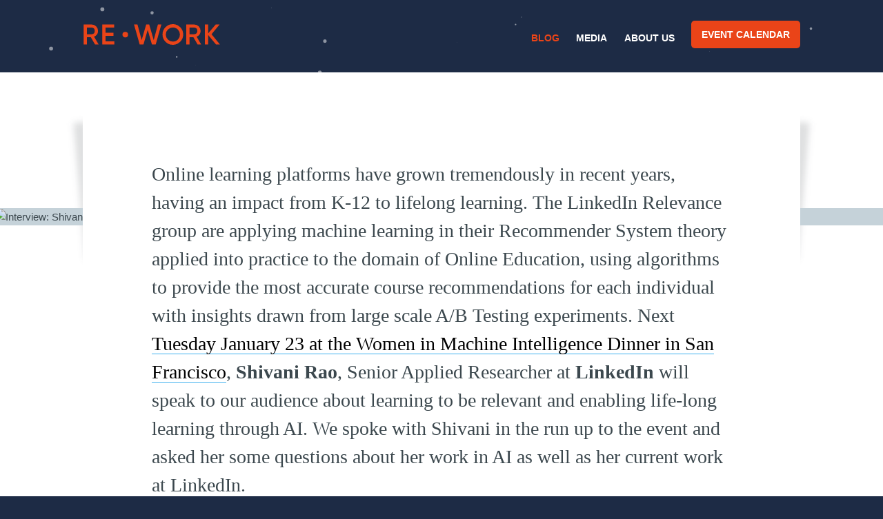

--- FILE ---
content_type: text/html; charset=utf-8
request_url: https://blog.re-work.co/interview-shivani-rao-linkedin/
body_size: 10153
content:
<!DOCTYPE html>
<html lang="en">
<head>

    <meta charset="utf-8" />
    <meta http-equiv="X-UA-Compatible" content="IE=edge" />

    <title>Interview: Shivani Rao, LinkedIn</title>
    <meta name="HandheldFriendly" content="True" />
    <meta name="viewport" content="width=device-width, initial-scale=1.0" />

    <link rel="stylesheet" type="text/css" href="/assets/built/screen.css?v=a221d9f7e2" />

    <link rel="shortcut icon" href="/favicon.ico" type="image/x-icon" />
    <link rel="canonical" href="https://blog.re-work.co/interview-shivani-rao-linkedin/" />
    <meta name="referrer" content="no-referrer-when-downgrade" />
    <link rel="amphtml" href="https://blog.re-work.co/interview-shivani-rao-linkedin/amp/" />
    
    <meta property="og:site_name" content="RE•WORK Blog -  AI &amp; Deep Learning News" />
    <meta property="og:type" content="article" />
    <meta property="og:title" content="Interview: Shivani Rao, LinkedIn" />
    <meta property="og:description" content="Online learning platforms have grown tremendously in recent years, having an
impact from K-12 to lifelong learning. The LinkedIn Relevance group are applying
machine learning in their Recommender System theory applied into practice to the
domain of Online Education, using algorithms to provide the most accurate course
recommendations for each individual with insights drawn from large scale A/B
Testing experiments. Next Tuesday January 23 at the Women in Machine
Intelligence Dinner in San Francis" />
    <meta property="og:url" content="https://blog.re-work.co/interview-shivani-rao-linkedin/" />
    <meta property="og:image" content="https://s3.amazonaws.com/re-work-production/post_images/504/Untitled_design/original.png?1516016233" />
    <meta property="article:published_time" content="2018-01-19T00:00:00.000Z" />
    <meta property="article:modified_time" content="2019-03-14T17:15:41.000Z" />
    <meta property="article:tag" content="Future of Education " />
    <meta property="article:tag" content="Machine Learning" />
    <meta property="article:tag" content="Women in Tech" />
    
    <meta property="article:publisher" content="https://www.facebook.com/teamrework" />
    <meta property="article:author" content="https://www.facebook.com/teamrework" />
    <meta name="twitter:card" content="summary_large_image" />
    <meta name="twitter:title" content="Interview: Shivani Rao, LinkedIn" />
    <meta name="twitter:description" content="Online learning platforms have grown tremendously in recent years, having an
impact from K-12 to lifelong learning. The LinkedIn Relevance group are applying
machine learning in their Recommender System theory applied into practice to the
domain of Online Education, using algorithms to provide the most accurate course
recommendations for each individual with insights drawn from large scale A/B
Testing experiments. Next Tuesday January 23 at the Women in Machine
Intelligence Dinner in San Francis" />
    <meta name="twitter:url" content="https://blog.re-work.co/interview-shivani-rao-linkedin/" />
    <meta name="twitter:image" content="https://s3.amazonaws.com/re-work-production/post_images/504/Untitled_design/original.png?1516016233" />
    <meta name="twitter:label1" content="Written by" />
    <meta name="twitter:data1" content="RE•WORK" />
    <meta name="twitter:label2" content="Filed under" />
    <meta name="twitter:data2" content="Future of Education , Machine Learning, Women in Tech" />
    <meta name="twitter:site" content="@teamrework" />
    <meta name="twitter:creator" content="@teamrework" />
    
    <script type="application/ld+json">
{
    "@context": "https://schema.org",
    "@type": "Article",
    "publisher": {
        "@type": "Organization",
        "name": "RE•WORK Blog -  AI &amp; Deep Learning News",
        "logo": {
            "@type": "ImageObject",
            "url": "https://blog.re-work.co/content/images/2019/04/logo-1.png",
            "width": 412,
            "height": 59
        }
    },
    "author": {
        "@type": "Person",
        "name": "RE•WORK",
        "image": {
            "@type": "ImageObject",
            "url": "https://blog.re-work.co/content/images/2020/04/Main.png",
            "width": 600,
            "height": 600
        },
        "url": "https://blog.re-work.co/author/rework-blog/",
        "sameAs": [
            "https://www.re-work.co/events",
            "https://www.facebook.com/teamrework",
            "https://twitter.com/teamrework"
        ]
    },
    "headline": "Interview: Shivani Rao, LinkedIn",
    "url": "https://blog.re-work.co/interview-shivani-rao-linkedin/",
    "datePublished": "2018-01-19T00:00:00.000Z",
    "dateModified": "2019-03-14T17:15:41.000Z",
    "image": "https://s3.amazonaws.com/re-work-production/post_images/504/Untitled_design/original.png?1516016233",
    "keywords": "Future of Education , Machine Learning, Women in Tech",
    "description": "Online learning platforms have grown tremendously in recent years, having an\nimpact from K-12 to lifelong learning. The LinkedIn Relevance group are applying\nmachine learning in their Recommender System theory applied into practice to the\ndomain of Online Education, using algorithms to provide the most accurate course\nrecommendations for each individual with insights drawn from large scale A/B\nTesting experiments. Next Tuesday January 23 at the Women in Machine\nIntelligence Dinner in San Francis",
    "mainEntityOfPage": {
        "@type": "WebPage",
        "@id": "https://blog.re-work.co/"
    }
}
    </script>

    <meta name="generator" content="Ghost 2.21" />
    <link rel="alternate" type="application/rss+xml" title="RE•WORK Blog -  AI &amp; Deep Learning News" href="https://blog.re-work.co/rss/" />
    <!-- Global site tag (gtag.js) - Google Analytics -->
<script async src="https://www.googletagmanager.com/gtag/js?id=UA-39308606-5"></script>
<script>
  window.dataLayer = window.dataLayer || [];
  function gtag(){dataLayer.push(arguments);}
  gtag('js', new Date());

  gtag('config', 'UA-39308606-5');
</script>

<script>
  !function(g,s,q,r,d){r=g[r]=g[r]||function(){(r.q=r.q||[]).push(
  arguments)};d=s.createElement(q);q=s.getElementsByTagName(q)[0];
  d.src='//d1l6p2sc9645hc.cloudfront.net/tracker.js';q.parentNode.
  insertBefore(d,q)}(window,document,'script','_gs');

  _gs('GSN-614385-D');
  _gs('set', 'anonymizeIP', true);
</script>

<script>
  window.intercomSettings = {
    app_id: "thls6iv6"
  };
</script>
<script>(function(){var w=window;var ic=w.Intercom;if(typeof ic==="function"){ic('reattach_activator');ic('update',w.intercomSettings);}else{var d=document;var i=function(){i.c(arguments);};i.q=[];i.c=function(args){i.q.push(args);};w.Intercom=i;var l=function(){var s=d.createElement('script');s.type='text/javascript';s.async=true;s.src='https://widget.intercom.io/widget/thls6iv6';var x=d.getElementsByTagName('script')[0];x.parentNode.insertBefore(s,x);};if(w.attachEvent){w.attachEvent('onload',l);}else{w.addEventListener('load',l,false);}}})();</script>

<script type="text/javascript" src="//downloads.mailchimp.com/js/signup-forms/popup/unique-methods/embed.js" data-dojo-config="usePlainJson: true, isDebug: false"></script><script type="text/javascript">window.dojoRequire(["mojo/signup-forms/Loader"], function(L) { L.start({"baseUrl":"mc.us16.list-manage.com","uuid":"969b1987cadb0e680b9a47c09","lid":"81470d1b13","uniqueMethods":true}) })</script>

</head>
<body class="post-template tag-future-of-education tag-machine-learning tag-women-in-tech">

    <div class="site-wrapper">
      <div class="global-nav-wrapper">
        <div class="inner nav-container">
          <div class="logo-container">
            <a class="brand" href="https://re-work.co">RE•WORK</a>
          </div>
          <div class="menu-container">
            <ul class="dropdown-menu">
              <li class="active" role="menuitem">
                <a href="/">Blog</a>
              </li>
              <li role="menuitem">
                <a target="blank" href="https://videos.re-work.co">Media</a>
              </li>
              <li class="is-dropdown-menu" aria-label="About us">
                <a href="https://re-work.co/about-us">About us</a>
              </li>
              <li role="menuitem">
                <a class="button" href="https://re-work.co/events">Event calendar</a>
              </li>
            </ul>
          </div>
        </div>
      </div>
      <div id="particle-js"></div>

      


<main id="site-main" class="site-main outer">
    <div class="inner">

        <article class="post-full post tag-future-of-education tag-machine-learning tag-women-in-tech ">

            <header class="post-full-header">
                <section class="post-full-meta">
                    <time class="post-full-meta-date" datetime="2018-01-19">19 January 2018</time>
                        <span class="date-divider">/</span> <a href="/tag/future-of-education/">Future of Education </a>
                </section>
                <h1 class="post-full-title">Interview: Shivani Rao, LinkedIn</h1>
            </header>

            <figure class="post-full-image">
                <img
                    srcset="https://s3.amazonaws.com/re-work-production/post_images/504/Untitled_design/original.png?1516016233 300w,
                            https://s3.amazonaws.com/re-work-production/post_images/504/Untitled_design/original.png?1516016233 600w,
                            https://s3.amazonaws.com/re-work-production/post_images/504/Untitled_design/original.png?1516016233 1000w,
                            https://s3.amazonaws.com/re-work-production/post_images/504/Untitled_design/original.png?1516016233 2000w"
                    sizes="(max-width: 800px) 400px,
                            (max-width: 1170px) 700px,
                            1400px"
                    src="https://s3.amazonaws.com/re-work-production/post_images/504/Untitled_design/original.png?1516016233"
                    alt="Interview: Shivani Rao, LinkedIn"
                />
            </figure>

            <section class="post-full-content">
                <div class="post-content">
                    <p>Online learning platforms have grown tremendously in recent years, having an impact from K-12 to lifelong learning. The LinkedIn Relevance group are applying machine learning in their Recommender System theory applied into practice to the domain of Online Education, using algorithms to provide the most accurate course recommendations for each individual with insights drawn from large scale A/B Testing experiments. Next <a href="https://www.re-work.co/events/women-in-machine-intelligence-dinner-san-francisco">Tuesday January 23 at the Women in Machine Intelligence Dinner in San Francisco</a>, <b>Shivani Rao</b>, Senior Applied Researcher at <b>LinkedIn</b> will speak to our audience about learning to be relevant and enabling life-long learning through AI. We spoke with Shivani in the run up to the event and asked her some questions about her work in AI as well as her current work at LinkedIn.<br></p><h5 id="how-did-you-begin-your-work-in-ai">How did you begin your work in AI?<br></h5><p>I began my work in AI by studying Computer Vision and Image Processing, which is now making a comeback with self-driving car companies. Common problems in this domain included scene understanding, image recognition and so on. This was back in 2004-2006 when I completed my Masters Degree. During the PhD program, I spent most of my time working on AI that dealt with textual data, and for applications like search and text modeling. Here at LinkedIn, my work revolves around Recommender Systems--another subsection of AI.</p><h5 id="tell-me-a-bit-about-your-current-role-at-linkedin-and-linkedin-s-learning-relevance-group">Tell me a bit about your current role at LinkedIn and LinkedIn’s Learning Relevance Group</h5><p>LinkedIn Learning’s relevance group was formed about 6 months after LinkedIn acquired Lynda.com. Lynda.com was acquired by Linkedin because it aligned with a key part of LinkedIn’s mission:<b> to provide economic opportunity for everyone</b>. What better way is there to do achieve that goal, than through education? If we can help members gain the skills they need for their next big role, their career transitions or just learning to stay relevant (via a rich course catalog) then we are one step closer to our mission of providing economic opportunity to everyone via online learning.</p><p>We wanted to integrate the learning experience with the rest of our products, and so LinkedIn Learning was born. My work over the past 2 years has revolved around developing recommendation algorithms to provide relevant course suggestions to learners on the platform.</p><h5 id="online-recommender-systems-are-used-in-multiple-industries-such-as-retail-and-advertising-how-are-they-transforming-and-improving-online-education">Online recommender systems are used in multiple industries such as retail and advertising - how are they transforming and improving online education?</h5><p>Recommender systems help narrow down the large catalog of items to present only what is relevant to the user. In case of retail and advertising, the goal is to ensure users see portion of the catalog or ads they find most interesting. In case of learning or online education, the goal of the recommender system is to narrow down the courses to select few courses that are relevant to the learner. This not only helps learners stay engaged with the courses, it also helps acquire new learners via showcasing relevant courses to LinkedIn members, so we can acquire new learners on the platform.</p><h5 id="what-challenges-are-you-currently-facing-in-your-work-and-how-are-you-using-ai-to-help-overcome-these">What challenges are you currently facing in your work, and how are you using AI to help overcome these?</h5><p>Learners evolve how they learn over time. Until recently online education meant taking an online class that would last a semester and mimic an academic course curriculum. The more recent trend in learning has been that learners engage learning content on their hand held devices on a need-to-know basis. We call this micro-learning and the piece of learning content (often a video of duration &lt; 10 mns) is called micro-content. Faced with this new trend, it became important to identify micro-content and recommend them to the learner. Identifying micro-content (videos) in a course that are self-sufficient nuggets of information is an AI problem in itself. Similarly, to identifying what skills a video can teach a learner we use AI algorithms applied to natural language understanding.</p><h5 id="[base64]">Education is an area that AI has a huge potential in - what specific areas of education do you see being transformed by AI in the next 5 years? Can we expect to see improved education in developing countries as a result of AI?</h5><p>AI in online education is in the nascent stages. Several companies have sprung up in the past decade, and have increased the kind of course content available on the internet today. The course content is so diverse and vast that it caters to all kinds of people all over the world. So anybody that wants to learn has now access to it. These are already transforming education in developing countries. But AI has potential to transform the hiring processes. What is missing right now is a way to evaluate if the learner actually learned a skill from an online course, and what level of skill-expertise did he/she gain by taking the course. This is called as knowledge transfer or learner efficacy. Once we bridge this gap, Online Education will be transformed. The skills-gap will reduce, employment will increase and knowledge workers will experience true power w.r.t their careers. If learners are able to take an online course and get their dream role, then we can say that AI has truly transformed education.</p><h5 id="the-ethical-implications-of-ai-are-something-that-s-cropping-up-as-these-technologies-become-more-ingrained-into-our-everyday-lives-what-are-your-views-on-this">The ethical implications of AI are something that’s cropping up as these technologies become more ingrained into our everyday lives - what are  your views on this?</h5><p>Ethical implications of AI is definitely an omniscient problem to address. It worsened by conversations about eliminating the human component required to make AI happen. It is not autonomous-AI but human assisted-AI that will really mitigate these concerns. For example,  although Fingerprint recognition technology has advanced to provide great accuracy, a forensic expert still needs to sign off in order for the results to be admissible evidence in court. I think as long as human is in the loop, we may be able ward off the ethical implications of AI.</p><h5 id="as-a-women-working-in-ai-have-you-faced-any-obstacles-or-challenges-what-can-be-done-to-break-the-gender-stereotypes">As a women working in AI, have you faced any obstacles or challenges? What can be done to break the gender stereotypes?</h5><p>That is a great question. Industry projects in AI have several moving parts to them, and it is not all modeling and reading papers and innovation. There is grunt work involved, which includes building and maintaining the infrastructure required to make large-scale AI possible. When several strong researchers and engineers crave for modeling-focused projects, there can definitely be a struggle to get the desired project. Now, add the bias that women face into the mix, and the problem gets that much harder. This is not unique to AI, though; women in other non-AI engineering roles face similar challenges.</p><p>The other challenge is promoting women to higher ranks, be it management or as an individual contributor. I have thought a lot about this problem. In my opinion, the solution requires changing the way managers and individual contributors are evaluated. They must be evaluated not only on the basis of the work they do, but also how they mentor and sponsor junior women in AI. If it becomes a part of their promotion package, or their compensation, they will be motivated to help grow a junior engineer/scientist into a powerful individual contributor/manager.</p><h5 id="what-advice-would-you-give-to-anyone-thinking-about-starting-a-career-in-ai">What advice would you give to anyone thinking about starting a career in AI?</h5><p>If you are in undergrad and thinking of taking AI, then focus heavily on taking mathematics and probability and statistics classes. For those who are just graduating and joining the workforce in the field of AI, find a mentor who is experienced in AI and learn about what makes it stick, what makes it tick, and what results in impact. For those thinking of moving to AI as a new field, I suggest finding a niche in their own field where AI can be applicable. They are domain experts in their area, and they are best suited to find solutions where AI can contribute.</p><p><b>Following the Women in Machine Intelligence Dinner, RE•WORK will be hosting the </b><a href="https://www.re-work.co/events/ai-assistant-summit-san-francisco-2018"><b>Deep Learning Summit</b></a><b> and </b><a href="https://www.re-work.co/events/deep-learning-summit-san-francisco-2018"><b>AI Assistant Summit</b></a><b> in San Francisco next week on January 25-26.</b></p>
                </div>
            </section>


            <footer class="post-full-footer">


                    
<section class="author-card">
        <img class="author-profile-image" src="/content/images/size/w100/2020/04/Main.png" alt="RE•WORK" />
    <section class="author-card-content">
        <h4 class="author-card-name"><a href="/author/rework-blog/">RE•WORK</a></h4>
            <p>RE•WORK</p>
    </section>
</section>
<div class="post-full-footer-right">
    <a class="author-card-button" href="/author/rework-blog/">Read More</a>
</div>


            </footer>


        </article>

    </div>
</main>

<aside class="read-next outer">
    <div class="inner">
        <div class="read-next-feed">
                <article class="read-next-card">
                    <div class="read-next-card-content">
                        <ul>
                            <li><a href="/education-with-ai-technologies-what-students-should-expect/">Education with AI technologies: What students should expect</a></li>
                            <li><a href="/how-teaching-kids-about-ai-will-lead-to-the-global-greater-good/">How teaching kids about AI will lead to the global greater good</a></li>
                            <li><a href="/the-worlds-biggest-deep-learning-summit-day-2-highlights/">The World&#x27;s Biggest Deep Learning Summit - Day 2 Highlights</a></li>
                        </ul>
                    </div>
                    <footer class="read-next-card-footer">
                        <a href="/tag/future-of-education/">See all 17 posts →</a>
                    </footer>
                </article>

                <article class="post-card post tag-machine-learning tag-dinner tag-women-in-tech tag-predictive-intelligence ">

    <a class="post-card-image-link" href="/understanding-content-in-news-feed-facebook/">
        <img class="post-card-image"
            srcset="https://s3.amazonaws.com/re-work-production/post_images/505/Untitled_design/original.png?1516113052 300w,
                    https://s3.amazonaws.com/re-work-production/post_images/505/Untitled_design/original.png?1516113052 600w,
                    https://s3.amazonaws.com/re-work-production/post_images/505/Untitled_design/original.png?1516113052 1000w,
                    https://s3.amazonaws.com/re-work-production/post_images/505/Untitled_design/original.png?1516113052 2000w"
            sizes="(max-width: 1000px) 400px, 700px"
            src="https://s3.amazonaws.com/re-work-production/post_images/505/Untitled_design/original.png?1516113052"
            alt="Understanding Content in News Feed at Facebook"
        />
    </a>

    <div class="post-card-content">

        <a class="post-card-content-link" href="/understanding-content-in-news-feed-facebook/">

            <header class="post-card-header">
                    <span class="post-card-tags">Machine Learning</span>
                <h2 class="post-card-title">Understanding Content in News Feed at Facebook</h2>
            </header>

            <section class="post-card-excerpt">
                <p>One of Facebook's primary goals is to provide a personalised experience to every user. They do this by looking at your profile, interaction with adverts, and people to people interaction, however they haven't...</p>
            </section>

        </a>

        <footer class="post-card-meta">

            <ul class="author-list">
                <li class="author-list-item">
                    <a href="/author/njohnson2/" class="author-list-item__link">

                        <span class="static-avatar author-profile-image">
                                <img class="author-profile-image" src="/content/images/size/w100/2019/07/nikita-profile-pic.png" alt="Nikita Johnson" />
                        </span>
                        <div class="author-list-item__name">
                            Nikita Johnson
                        </div>
                    </a>
                </li>
            </ul>

            <time class="post-full-time" datetime="2018-01-19">
                19 January 2018
            </time>
        </footer>

    </div>

</article>
                <article class="post-card post tag-deep-learning-algorithms tag-chatbots tag-ai-assistants ">

    <a class="post-card-image-link" href="/introducing-algomus-2-the-smarter-ai-workbot/">
        <img class="post-card-image"
            srcset="https://s3.amazonaws.com/re-work-production/post_images/500/_Algo_2.0_is_transforming_from_an_Askbot_to_a_Workbot__and_transforming_organizations_from_being_reactive_to_proactive_with_their_data._It_is_a_big_step_forward_for_us_and_our_customers._Algo_is_aimed_at_growing_the__%281%29/original.png?1515600073 300w,
                    https://s3.amazonaws.com/re-work-production/post_images/500/_Algo_2.0_is_transforming_from_an_Askbot_to_a_Workbot__and_transforming_organizations_from_being_reactive_to_proactive_with_their_data._It_is_a_big_step_forward_for_us_and_our_customers._Algo_is_aimed_at_growing_the__%281%29/original.png?1515600073 600w,
                    https://s3.amazonaws.com/re-work-production/post_images/500/_Algo_2.0_is_transforming_from_an_Askbot_to_a_Workbot__and_transforming_organizations_from_being_reactive_to_proactive_with_their_data._It_is_a_big_step_forward_for_us_and_our_customers._Algo_is_aimed_at_growing_the__%281%29/original.png?1515600073 1000w,
                    https://s3.amazonaws.com/re-work-production/post_images/500/_Algo_2.0_is_transforming_from_an_Askbot_to_a_Workbot__and_transforming_organizations_from_being_reactive_to_proactive_with_their_data._It_is_a_big_step_forward_for_us_and_our_customers._Algo_is_aimed_at_growing_the__%281%29/original.png?1515600073 2000w"
            sizes="(max-width: 1000px) 400px, 700px"
            src="https://s3.amazonaws.com/re-work-production/post_images/500/_Algo_2.0_is_transforming_from_an_Askbot_to_a_Workbot__and_transforming_organizations_from_being_reactive_to_proactive_with_their_data._It_is_a_big_step_forward_for_us_and_our_customers._Algo_is_aimed_at_growing_the__%281%29/original.png?1515600073"
            alt="Introducing Algomus 2.0: the smarter AI workbot"
        />
    </a>

    <div class="post-card-content">

        <a class="post-card-content-link" href="/introducing-algomus-2-the-smarter-ai-workbot/">

            <header class="post-card-header">
                    <span class="post-card-tags">Deep Learning Algorithms</span>
                <h2 class="post-card-title">Introducing Algomus 2.0: the smarter AI workbot</h2>
            </header>

            <section class="post-card-excerpt">
                <p>Algomus is a rapidly growing Detroit area startup that has built Algo the world's first Analyst Workbot and Enterprise ML powered Big Data Analytics platform for media &amp; entertainment companies, manufacturers, distributors and...</p>
            </section>

        </a>

        <footer class="post-card-meta">

            <ul class="author-list">
                <li class="author-list-item">
                    <a href="/author/emily-fernback/" class="author-list-item__link">

                        <span class="static-avatar author-profile-image">
                                <svg viewBox="0 0 24 24" xmlns="http://www.w3.org/2000/svg"><g fill="none" fill-rule="evenodd"><path d="M3.513 18.998C4.749 15.504 8.082 13 12 13s7.251 2.504 8.487 5.998C18.47 21.442 15.417 23 12 23s-6.47-1.558-8.487-4.002zM12 12c2.21 0 4-2.79 4-5s-1.79-4-4-4-4 1.79-4 4 1.79 5 4 5z" fill="#FFF"/></g></svg>
                        </span>
                        <div class="author-list-item__name">
                            Emily Fernback
                        </div>
                    </a>
                </li>
            </ul>

            <time class="post-full-time" datetime="2018-01-16">
                16 January 2018
            </time>
        </footer>

    </div>

</article>
        </div>
    </div>
</aside>

<div class="floating-header">
    <div class="floating-header-logo">
        <a href="https://blog.re-work.co">
            <span>RE•WORK Blog -  AI &amp; Deep Learning News</span>
        </a>
    </div>
    <span class="floating-header-divider">&mdash;</span>
    <div class="floating-header-title">Interview: Shivani Rao, LinkedIn</div>
    <div class="floating-header-share">
        <div class="floating-header-share-label">Share this <svg xmlns="http://www.w3.org/2000/svg" viewBox="0 0 24 24">
    <path d="M7.5 15.5V4a1.5 1.5 0 1 1 3 0v4.5h2a1 1 0 0 1 1 1h2a1 1 0 0 1 1 1H18a1.5 1.5 0 0 1 1.5 1.5v3.099c0 .929-.13 1.854-.385 2.748L17.5 23.5h-9c-1.5-2-5.417-8.673-5.417-8.673a1.2 1.2 0 0 1 1.76-1.605L7.5 15.5zm6-6v2m-3-3.5v3.5m6-1v2"/>
</svg>
</div>
        <a class="floating-header-share-tw" href="https://twitter.com/share?text=Interview%3A%20Shivani%20Rao%2C%20LinkedIn&amp;url=https://blog.re-work.co/interview-shivani-rao-linkedin/"
            onclick="window.open(this.href, 'share-twitter', 'width=550,height=235');return false;">
            <svg xmlns="http://www.w3.org/2000/svg" viewBox="0 0 32 32"><path d="M30.063 7.313c-.813 1.125-1.75 2.125-2.875 2.938v.75c0 1.563-.188 3.125-.688 4.625a15.088 15.088 0 0 1-2.063 4.438c-.875 1.438-2 2.688-3.25 3.813a15.015 15.015 0 0 1-4.625 2.563c-1.813.688-3.75 1-5.75 1-3.25 0-6.188-.875-8.875-2.625.438.063.875.125 1.375.125 2.688 0 5.063-.875 7.188-2.5-1.25 0-2.375-.375-3.375-1.125s-1.688-1.688-2.063-2.875c.438.063.813.125 1.125.125.5 0 1-.063 1.5-.25-1.313-.25-2.438-.938-3.313-1.938a5.673 5.673 0 0 1-1.313-3.688v-.063c.813.438 1.688.688 2.625.688a5.228 5.228 0 0 1-1.875-2c-.5-.875-.688-1.813-.688-2.75 0-1.063.25-2.063.75-2.938 1.438 1.75 3.188 3.188 5.25 4.25s4.313 1.688 6.688 1.813a5.579 5.579 0 0 1 1.5-5.438c1.125-1.125 2.5-1.688 4.125-1.688s3.063.625 4.188 1.813a11.48 11.48 0 0 0 3.688-1.375c-.438 1.375-1.313 2.438-2.563 3.188 1.125-.125 2.188-.438 3.313-.875z"/></svg>
        </a>
        <a class="floating-header-share-fb" href="https://www.facebook.com/sharer/sharer.php?u=https://blog.re-work.co/interview-shivani-rao-linkedin/"
            onclick="window.open(this.href, 'share-facebook','width=580,height=296');return false;">
            <svg xmlns="http://www.w3.org/2000/svg" viewBox="0 0 32 32"><path d="M19 6h5V0h-5c-3.86 0-7 3.14-7 7v3H8v6h4v16h6V16h5l1-6h-6V7c0-.542.458-1 1-1z"/></svg>
        </a>
    </div>
    <progress id="reading-progress" class="progress" value="0">
        <div class="progress-container">
            <span class="progress-bar"></span>
        </div>
    </progress>
</div>




      <footer class="site-footer outer">
          <div class="site-footer-content inner">
              <section class="copyright"><a href="https://blog.re-work.co">RE•WORK Blog -  AI &amp; Deep Learning News</a> &copy; 2026</section>
              <nav class="site-footer-nav">
                  <a href="https://blog.re-work.co">Latest Posts</a>
                  <a href="https://www.facebook.com/teamrework" target="_blank" rel="noopener">Facebook</a>
                  <a href="https://twitter.com/teamrework" target="_blank" rel="noopener">Twitter</a>
                  <a href="https://ghost.org" target="_blank" rel="noopener">Ghost</a>
              </nav>
          </div>
      </footer>

    </div>


    <script>
        var images = document.querySelectorAll('.kg-gallery-image img');
        images.forEach(function (image) {
            var container = image.closest('.kg-gallery-image');
            var width = image.attributes.width.value;
            var height = image.attributes.height.value;
            var ratio = width / height;
            container.style.flex = ratio + ' 1 0%';
        })
    </script>


    <script
        src="https://code.jquery.com/jquery-3.2.1.min.js"
        integrity="sha256-hwg4gsxgFZhOsEEamdOYGBf13FyQuiTwlAQgxVSNgt4="
        crossorigin="anonymous">
    </script>
    <script type="text/javascript" src="/assets/built/jquery.fitvids.js?v=a221d9f7e2"></script>



    <script type="text/javascript" src="/assets/built/particles.js?v=a221d9f7e2"></script>
    <script type="text/javascript" src="/assets/built/particles-loader.js?v=a221d9f7e2"></script>

    <script>

// NOTE: Scroll performance is poor in Safari
// - this appears to be due to the events firing much more slowly in Safari.
//   Dropping the scroll event and using only a raf loop results in smoother
//   scrolling but continuous processing even when not scrolling
$(document).ready(function () {
    // Start fitVids
    var $postContent = $(".post-full-content");
    $postContent.fitVids();
    // End fitVids

    var progressBar = document.querySelector('#reading-progress');
    var header = document.querySelector('.floating-header');
    var title = document.querySelector('.post-full-title');

    var lastScrollY = window.scrollY;
    var lastWindowHeight = window.innerHeight;
    var lastDocumentHeight = $(document).height();
    var ticking = false;

    function onScroll() {
        lastScrollY = window.scrollY;
        requestTick();
    }

    function onResize() {
        lastWindowHeight = window.innerHeight;
        lastDocumentHeight = $(document).height();
        requestTick();
    }

    function requestTick() {
        if (!ticking) {
            requestAnimationFrame(update);
        }
        ticking = true;
    }

    function update() {
        var trigger = title.getBoundingClientRect().top + window.scrollY;
        var triggerOffset = title.offsetHeight + 35;
        var progressMax = lastDocumentHeight - lastWindowHeight;

        // show/hide floating header
        if (lastScrollY >= trigger + triggerOffset) {
            header.classList.add('floating-active');
        } else {
            header.classList.remove('floating-active');
        }

        progressBar.setAttribute('max', progressMax);
        progressBar.setAttribute('value', lastScrollY);

        ticking = false;
    }

    window.addEventListener('scroll', onScroll, {passive: true});
    window.addEventListener('resize', onResize, false);

    update();

});
</script>


    

<script defer src="https://static.cloudflareinsights.com/beacon.min.js/vcd15cbe7772f49c399c6a5babf22c1241717689176015" integrity="sha512-ZpsOmlRQV6y907TI0dKBHq9Md29nnaEIPlkf84rnaERnq6zvWvPUqr2ft8M1aS28oN72PdrCzSjY4U6VaAw1EQ==" data-cf-beacon='{"version":"2024.11.0","token":"4e631b0017fb41bca8741498142726a1","r":1,"server_timing":{"name":{"cfCacheStatus":true,"cfEdge":true,"cfExtPri":true,"cfL4":true,"cfOrigin":true,"cfSpeedBrain":true},"location_startswith":null}}' crossorigin="anonymous"></script>
</body>
</html>

--- FILE ---
content_type: image/svg+xml
request_url: https://blog.re-work.co/assets/images/logo.svg
body_size: 290
content:
<svg xmlns="http://www.w3.org/2000/svg" width="135.693" height="20.613" viewBox="0 0 135.693 20.613">
  <g id="Group_123" data-name="Group 123" transform="translate(-346.188 -89.569)">
    <path id="Path_68" data-name="Path 68" d="M382.38,99.562a2.778,2.778,0,1,1,2.778,2.778A2.738,2.738,0,0,1,382.38,99.562Z" transform="translate(2.479 0.494)" fill="#ea4418"/>
    <path id="Path_69" data-name="Path 69" d="M353.315,102.548h-3.862v7.24h-3.265V89.914h7.95a6.362,6.362,0,0,1,6.389,6.389,6.27,6.27,0,0,1-3.946,5.764l4.513,7.722h-3.577Zm-3.862-2.923h4.684a3.328,3.328,0,0,0,0-6.644h-4.684Z" transform="translate(0 0.024)" fill="#ea4418"/>
    <path id="Path_70" data-name="Path 70" d="M375.618,106.665v3.123H363.551V89.914h11.925v3.123h-8.66V98.2h7.95V101.3h-7.95v5.366Z" transform="translate(1.189 0.024)" fill="#ea4418"/>
    <path id="Path_71" data-name="Path 71" d="M393.145,89.914h3.436l4.174,15.531,4.514-15.531h3.009l4.486,15.531,4.174-15.531h3.436l-5.622,19.874h-3.776l-4.2-14.508-4.23,14.508h-3.776Z" transform="translate(3.217 0.024)" fill="#ea4418"/>
    <path id="Path_72" data-name="Path 72" d="M419.7,99.875A10.306,10.306,0,1,1,430,110.182,10.233,10.233,0,0,1,419.7,99.875Zm17.348,0A7.042,7.042,0,1,0,430,107,6.937,6.937,0,0,0,437.044,99.875Z" transform="translate(5.036)" fill="#ea4418"/>
    <path id="Path_73" data-name="Path 73" d="M448.915,102.548h-3.862v7.24h-3.264V89.914h7.95a6.361,6.361,0,0,1,6.388,6.389,6.268,6.268,0,0,1-3.946,5.764l4.514,7.722h-3.577Zm-3.862-2.923h4.685a3.328,3.328,0,0,0,0-6.644h-4.685Z" transform="translate(6.549 0.024)" fill="#ea4418"/>
    <path id="Path_74" data-name="Path 74" d="M470.252,109.788l-7.835-9.454v9.454h-3.265V89.914h3.265V98.83l7.552-8.916h3.889L465.823,99.6l8.319,10.192Z" transform="translate(7.739 0.024)" fill="#ea4418"/>
  </g>
</svg>
